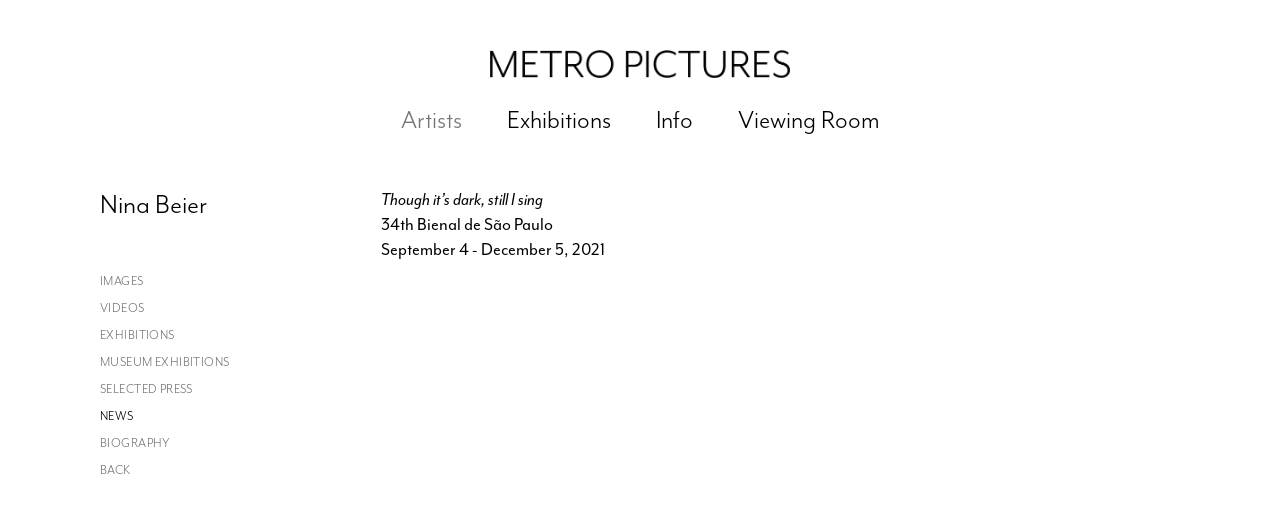

--- FILE ---
content_type: text/html; charset=UTF-8
request_url: https://metropictures.com/artists/nina-beier/news
body_size: 17550
content:
    <!DOCTYPE html>
    <html lang="en">
    <head>
        <meta charset='utf-8'>
        <meta content='width=device-width, initial-scale=1.0, user-scalable=yes' name='viewport'>

        
        <link rel="stylesheet" href="https://cdnjs.cloudflare.com/ajax/libs/Swiper/4.4.6/css/swiper.min.css"
              integrity="sha256-5l8WteQfd84Jq51ydHtcndbGRvgCVE3D0+s97yV4oms=" crossorigin="anonymous" />

                    <link rel="stylesheet" href="/build/basicCenteredBase.7142231f.css">

                    <script src="/build/runtime.d94b3b43.js"></script><script src="/build/lazyLoadSwiper.36fa3d0c.js"></script>
            <script src="/build/lazyLoadPages.3cc4f77d.js"></script>
        
        
        
        
                        <meta name="description" content="Nina Beier is participating in the 2021 São Paulo Bienal. She has had one-person exhibitions at: Kunsthal Gent, Belgium (2019); Spike Island, Bristol, United Kingdom (2018); Kunstverein Hamburg (2015); DRAF, London (2014); Kunsthaus Glarus, Switzerland (2014); Objectif, Antwerp (2012-15); Contemporary Art Centre (CAC), Vilnius (2015); GL Strand, Copenhagen (2018); Kunsthal Charlottenborg, Copenhagen (2011); Mudam, Luxembourg (2010); Contemporary Art Museum St. Louis (2010); and the Yerba Buena Center for the Arts, San Francisco (2010). Her work has been included in group exhibitions at institutions such as: MO.CO., Montpellier (2020); High Museum of Art, Atlanta (2019); YUZ Museum, Shanghai (2018); Kunstmuseum St. Gallen, Switzerland (2018); Art Sonje, Seoul (2017), Kunsthaus Zürich (2018 &amp; 2009), Walker Art Center, Minneapolis (2016); ICA, London (2016 &amp; 2009); Nouveau Musée National de Monaco, (2016); KW Institute For Contemporary Art, Berlin (2015); Maxxi, Rome (2014); Power Station of Art, Shanghai (2014); Centre Pompidou, Paris (2014 and 2013); Musée d’Art moderne de la Ville de Paris (2013 &amp; 14); Museum of Contemporary Art Detroit (2013); CCA Wattis, San Francisco (2012 and 2010); Tate Modern, London (2012 &amp; 2007); Hamburger Bahnhof, Museum for Contemporary Art, Berlin (2011); Museum of Contemporary Art, Miami (2011); Castello di Rivoli, Turin (2010); Hayward Gallery, London (2008); and Tate Britain, London (2007).

Her performance-installation Anti-ageing was commissioned by Performa 15 and later staged as part of ICA London’s Art Night in 2016. She was awarded the Prize of the Böttcherstraße in 2015, and her work has been included in numerous biennials: the Glasgow International; the Riga International Biennial of Contemporary Art; the 13th Biennale de Lyon; 20th Sydney Biennale; 6th Moscow Biennale of Contemporary Art; and Luma Foundation’s Elevation 1049 in Gstaad, Switzerland. ">



<title>Nina Beier - Artists - Metro Pictures</title>

    <link rel="shortcut icon" href="https://s3.amazonaws.com/files.collageplatform.com.prod/image_cache/favicon/application/58986e4c5a4091a0008b4568/34d575849ebaee0ddc732e97942be13e.png">

    <link rel="apple-touch-icon" href="https://s3.amazonaws.com/files.collageplatform.com.prod/image_cache/apple_touch_icon/application/58986e4c5a4091a0008b4568/f10db0e23f6cf347f65988477ce02bc3.png">
    <link rel="apple-touch-icon" href="https://s3.amazonaws.com/files.collageplatform.com.prod/image_cache/apple_touch_icon2/application/58986e4c5a4091a0008b4568/f10db0e23f6cf347f65988477ce02bc3.png" sizes='76x76'>
    <link rel="apple-touch-icon" href="https://s3.amazonaws.com/files.collageplatform.com.prod/image_cache/apple_touch_icon3/application/58986e4c5a4091a0008b4568/f10db0e23f6cf347f65988477ce02bc3.png" sizes='120x120'>
    <link rel="apple-touch-icon" href="https://s3.amazonaws.com/files.collageplatform.com.prod/image_cache/apple_touch_icon4/application/58986e4c5a4091a0008b4568/f10db0e23f6cf347f65988477ce02bc3.png" sizes='152x152'>

	<meta property="og:description" content="Nina Beier is participating in the 2021 São Paulo Bienal. She has had one-person exhibitions at: Kunsthal Gent, Belgium (2019); Spike Island, Bristol, United Kingdom (2018); Kunstverein Hamburg (2015); DRAF, London (2014); Kunsthaus Glarus, Switzerland (2014); Objectif, Antwerp (2012-15); Contemporary Art Centre (CAC), Vilnius (2015); GL Strand, Copenhagen (2018); Kunsthal Charlottenborg, Copenhagen (2011); Mudam, Luxembourg (2010); Contemporary Art Museum St. Louis (2010); and the Yerba Buena Center for the Arts, San Francisco (2010). Her work has been included in group exhibitions at institutions such as: MO.CO., Montpellier (2020); High Museum of Art, Atlanta (2019); YUZ Museum, Shanghai (2018); Kunstmuseum St. Gallen, Switzerland (2018); Art Sonje, Seoul (2017), Kunsthaus Zürich (2018 &amp; 2009), Walker Art Center, Minneapolis (2016); ICA, London (2016 &amp; 2009); Nouveau Musée National de Monaco, (2016); KW Institute For Contemporary Art, Berlin (2015); Maxxi, Rome (2014); Power Station of Art, Shanghai (2014); Centre Pompidou, Paris (2014 and 2013); Musée d’Art moderne de la Ville de Paris (2013 &amp; 14); Museum of Contemporary Art Detroit (2013); CCA Wattis, San Francisco (2012 and 2010); Tate Modern, London (2012 &amp; 2007); Hamburger Bahnhof, Museum for Contemporary Art, Berlin (2011); Museum of Contemporary Art, Miami (2011); Castello di Rivoli, Turin (2010); Hayward Gallery, London (2008); and Tate Britain, London (2007).

Her performance-installation Anti-ageing was commissioned by Performa 15 and later staged as part of ICA London’s Art Night in 2016. She was awarded the Prize of the Böttcherstraße in 2015, and her work has been included in numerous biennials: the Glasgow International; the Riga International Biennial of Contemporary Art; the 13th Biennale de Lyon; 20th Sydney Biennale; 6th Moscow Biennale of Contemporary Art; and Luma Foundation’s Elevation 1049 in Gstaad, Switzerland. " />

	<meta property="twitter:description" content="Nina Beier is participating in the 2021 São Paulo Bienal. She has had one-person exhibitions at: Kunsthal Gent, Belgium (2019); Spike Island, Bristol, United Kingdom (2018); Kunstverein Hamburg (2015); DRAF, London (2014); Kunsthaus Glarus, Switzerland (2014); Objectif, Antwerp (2012-15); Contemporary Art Centre (CAC), Vilnius (2015); GL Strand, Copenhagen (2018); Kunsthal Charlottenborg, Copenhagen (2011); Mudam, Luxembourg (2010); Contemporary Art Museum St. Louis (2010); and the Yerba Buena Center for the Arts, San Francisco (2010). Her work has been included in group exhibitions at institutions such as: MO.CO., Montpellier (2020); High Museum of Art, Atlanta (2019); YUZ Museum, Shanghai (2018); Kunstmuseum St. Gallen, Switzerland (2018); Art Sonje, Seoul (2017), Kunsthaus Zürich (2018 &amp; 2009), Walker Art Center, Minneapolis (2016); ICA, London (2016 &amp; 2009); Nouveau Musée National de Monaco, (2016); KW Institute For Contemporary Art, Berlin (2015); Maxxi, Rome (2014); Power Station of Art, Shanghai (2014); Centre Pompidou, Paris (2014 and 2013); Musée d’Art moderne de la Ville de Paris (2013 &amp; 14); Museum of Contemporary Art Detroit (2013); CCA Wattis, San Francisco (2012 and 2010); Tate Modern, London (2012 &amp; 2007); Hamburger Bahnhof, Museum for Contemporary Art, Berlin (2011); Museum of Contemporary Art, Miami (2011); Castello di Rivoli, Turin (2010); Hayward Gallery, London (2008); and Tate Britain, London (2007).

Her performance-installation Anti-ageing was commissioned by Performa 15 and later staged as part of ICA London’s Art Night in 2016. She was awarded the Prize of the Böttcherstraße in 2015, and her work has been included in numerous biennials: the Glasgow International; the Riga International Biennial of Contemporary Art; the 13th Biennale de Lyon; 20th Sydney Biennale; 6th Moscow Biennale of Contemporary Art; and Luma Foundation’s Elevation 1049 in Gstaad, Switzerland. " />
<script src="https://player.vimeo.com/api/player.js"></script>
<script src="https://use.typekit.net/frm0xsx.js"></script>
<script>try{Typekit.load({ async: true });}catch(e){}</script>

<div class="custom-global-menu" style="display:none;">
    <!--<span>Viewing Room</span>-->
    <a href="/viewing-room">Viewing Room</a>
    <a href="/">Main Site</a>    
</div>
        
        <link rel="stylesheet" type="text/css" href="/style.25ca566c682a63611e62ecb41ee6466f.css"/>


        
            <script type="text/javascript">
        if (!location.hostname.match(/^www\./)) {
          if (['metropictures.com'].indexOf(location.hostname) > -1) {
            location.href = location.href.replace(/^(https?:\/\/)/, '$1www.')
          }
        }
    </script>


        <script src="//ajax.googleapis.com/ajax/libs/jquery/1.11.2/jquery.min.js"></script>

        <script src="https://cdnjs.cloudflare.com/ajax/libs/Swiper/4.4.6/js/swiper.min.js"
                integrity="sha256-dl0WVCl8jXMBZfvnMeygnB0+bvqp5wBqqlZ8Wi95lLo=" crossorigin="anonymous"></script>

        <script src="https://cdnjs.cloudflare.com/ajax/libs/justifiedGallery/3.6.5/js/jquery.justifiedGallery.min.js"
                integrity="sha256-rhs3MvT999HOixvXXsaSNWtoiKOfAttIR2dM8QzeVWI=" crossorigin="anonymous"></script>

        <script>window.jQuery || document.write('<script src=\'/build/jquery.8548b367.js\'><\/script>');</script>

                    <script src="/build/jquery.8548b367.js"></script>
            <script src="/build/jquery.nicescroll.min.js.db5e58ee.js"></script>
            <script src="/build/jquery.lazyload.min.js.32226264.js"></script>
            <script src="/build/vendorJS.fffaa30c.js"></script>
        
        <script src="https://cdnjs.cloudflare.com/ajax/libs/jarallax/1.12.4/jarallax.min.js" integrity="sha512-XiIA4eXSY4R7seUKlpZAfPPNz4/2uzQ+ePFfimSk49Rtr/bBngfB6G/sE19ti/tf/pJ2trUbFigKXFZLedm4GQ==" crossorigin="anonymous" referrerpolicy="no-referrer"></script>

                    <script type="text/javascript">
                var langInUrl = false;
                var closeText = "Close";
                var zoomText = "Zoom";
            </script>
        
        <script type="text/javascript">
                        $(document).ready(function () {
                $('body>#supersized, body>#supersized-loader').remove();
            });
            var screens = {
        'featured-works': {
            masterType: 'imagewithdescription',
            configuration: ["enable_thumbnail_view"]
        },
        'videos': {
            masterType: 'video',
            configuration: []
        },
    };
var frontendParams = {
    currentScreen: 'news',
};


        </script>

                    <script src="/build/headerCompiledJS.3b1cf68a.js"></script>
        
        
        <script src="/build/frontendBase.4818ec01.js"></script>

                    <script type="text/javascript">(function(i,s,o,g,r,a,m){i['GoogleAnalyticsObject']=r;i[r]=i[r]||function(){
(i[r].q=i[r].q||[]).push(arguments)},i[r].l=1*new Date();a=s.createElement(o),
m=s.getElementsByTagName(o)[0];a.async=1;a.src=g;m.parentNode.insertBefore(a,m)
})(window,document,'script','https://www.google-analytics.com/analytics.js','ga');

ga('create', 'UA-102396010-1', 'auto');
ga('send', 'pageview');</script>
        
        
        
                    <script type="text/javascript" src="/scripts.99e7b99cf611a4357b648de86331ddb1.js"></script>

                <script src="https://www.recaptcha.net/recaptcha/api.js?render=6LfIL6wZAAAAAPw-ECVAkdIFKn-8ZQe8-N_5kUe8"></script>
    </head>
    <body data-email-protected=""
          data-section-key="artists"
          data-section-id="58986e4c5a4091a0008b456e"
         class="
            ada-compliance                        s-artists            detail-page            
        ">
                    <a href="#contentWrapper" id="skipToContent">Skip to content</a>
                <input type="hidden" value="" id="email-protected-header"/>
        <input type="hidden" value="" id="email-protected-description"/>
        <input type="hidden" value="First Name" id="email-protected-first-name-field-text"/>
        <input type="hidden" value="Last Name" id="email-protected-last-name-field-text"/>
        <input type="hidden" value="Email" id="email-protected-email-field-text"/>
        <input type="hidden" value="Subscribe" id="email-protected-subscribe-button-text"/>

                    <header class='main-header
                '>
                <div class='container'>
                    <a class='logo' href='/'><img itemprop="image" class="alt-standard" alt="Metro Pictures" src="https://s3.amazonaws.com/files.collageplatform.com.prod/application/58986e4c5a4091a0008b4568/09093af97faff01dfe749666145c1270.png" width="300"/></a><nav class='main'><a href="/artists" class="active">Artists</a><a href="/exhibitions">Exhibitions</a><a href="/info">Info</a><a href="/viewing-room">Viewing Room</a></nav><nav class='languages'></nav><div class="mobile-menu-wrapper"><nav class='mobile'><a class="menu" href="#">Menu</a><div class="navlinks"><a href="/artists" class="active">Artists</a><a href="/exhibitions">Exhibitions</a><a href="/info">Info</a><a href="/viewing-room">Viewing Room</a></div></nav></div><div class="social"><div class="embed"></div></div>
                </div>
            </header>
                <div id="contentWrapper" tabindex="-1" class="contentWrapper">
                        
<section class='combined_childpage'>
    <div class="container">
        <div class="sidebar-left">
                        



    
                                                                                                    
<div class="container page-header-container"><header class="section-header divider page-header
                    
                                                            "><div class='item-header'><h1>Nina Beier</h1></div><span class="links"><a class='ajax history'
            data-disabled-preloader-classes=".bx-image"
           data-view="slider"
           data-screen="images"
           data-urls="/artists/nina-beier/images"
            href="/artists/nina-beier/images"
                                                        
                                            data-lang-en="/artists/nina-beier/images"
                        
        >
            Images
        </a><a class='ajax history'
            data-disabled-preloader-classes=".bx-image"
           data-view="slider"
           data-screen="videos"
           data-urls="/artists/nina-beier/videos"
            href="/artists/nina-beier/videos"
                                                        
                                            data-lang-en="/artists/nina-beier/videos"
                        
        >
            Videos
        </a><a class="history ajax"
            href="/artists/nina-beier/exhibitions"
                                    
                            data-lang-en="/artists/nina-beier/exhibitions"
            
        >
            Exhibitions
            </a><a class="history ajax"
            href="/artists/nina-beier/museum-exhibitions"
                                    
                            data-lang-en="/artists/nina-beier/museum-exhibitions"
            
        >
            Museum Exhibitions
            </a><a class="history ajax"
            href="/artists/nina-beier/selected-press"
                                    
                                            data-lang-en="/artists/nina-beier/selected-press"
                        
        >
            Selected Press
            </a><a class='ajax history active'
            data-disabled-preloader-classes=".bx-image"
           data-view="slider"
           data-screen="news"
           data-urls="/artists/nina-beier/news"
            href="/artists/nina-beier/news"
                                                        
                            data-lang-en="/artists/nina-beier/news"
            
        >
            News
        </a><a class='ajax history'
            data-disabled-preloader-classes=".bx-image"
           data-view="slider"
           data-screen="biography"
           data-urls="/artists/nina-beier/biography"
            href="/artists/nina-beier/biography"
                                                        
                                            data-lang-en="/artists/nina-beier/biography"
                        
        >
            Biography
        </a><a href='/' class="link-back back-link back">Back</a></span></header></div>
        </div>
        <div class="sidebar-right">
                            <div id="content">
                                                                                                                                                                                                                                                                    <div id='screen-news'><div class="text-two-columns text-or-image-two-columns"><div class="container"><div class="content paragraph-styling"><div class="left"><div class="container"><p><strong><em>Though it&rsquo;s dark, still I sing</em><br />
34th Bienal de S&atilde;o Paulo<br />
September 4 - December 5, 2021</strong></p><p>&nbsp;</p></div></div><div class="right"></div></div></div></div></div>
            </div>
                                                                                    </div>
        <div class="clearfix"></div>
    </div>
</section>

                    </div>
        
            <a id="backToTop" href="#top" >Back To Top</a>
            </body>
    </html>


--- FILE ---
content_type: text/html; charset=UTF-8
request_url: https://www.metropictures.com/artists/nina-beier/news
body_size: 17558
content:
    <!DOCTYPE html>
    <html lang="en">
    <head>
        <meta charset='utf-8'>
        <meta content='width=device-width, initial-scale=1.0, user-scalable=yes' name='viewport'>

        
        <link rel="stylesheet" href="https://cdnjs.cloudflare.com/ajax/libs/Swiper/4.4.6/css/swiper.min.css"
              integrity="sha256-5l8WteQfd84Jq51ydHtcndbGRvgCVE3D0+s97yV4oms=" crossorigin="anonymous" />

                    <link rel="stylesheet" href="/build/basicCenteredBase.7142231f.css">

                    <script src="/build/runtime.d94b3b43.js"></script><script src="/build/lazyLoadSwiper.36fa3d0c.js"></script>
            <script src="/build/lazyLoadPages.3cc4f77d.js"></script>
        
        
        
        
                        <meta name="description" content="Nina Beier is participating in the 2021 São Paulo Bienal. She has had one-person exhibitions at: Kunsthal Gent, Belgium (2019); Spike Island, Bristol, United Kingdom (2018); Kunstverein Hamburg (2015); DRAF, London (2014); Kunsthaus Glarus, Switzerland (2014); Objectif, Antwerp (2012-15); Contemporary Art Centre (CAC), Vilnius (2015); GL Strand, Copenhagen (2018); Kunsthal Charlottenborg, Copenhagen (2011); Mudam, Luxembourg (2010); Contemporary Art Museum St. Louis (2010); and the Yerba Buena Center for the Arts, San Francisco (2010). Her work has been included in group exhibitions at institutions such as: MO.CO., Montpellier (2020); High Museum of Art, Atlanta (2019); YUZ Museum, Shanghai (2018); Kunstmuseum St. Gallen, Switzerland (2018); Art Sonje, Seoul (2017), Kunsthaus Zürich (2018 &amp; 2009), Walker Art Center, Minneapolis (2016); ICA, London (2016 &amp; 2009); Nouveau Musée National de Monaco, (2016); KW Institute For Contemporary Art, Berlin (2015); Maxxi, Rome (2014); Power Station of Art, Shanghai (2014); Centre Pompidou, Paris (2014 and 2013); Musée d’Art moderne de la Ville de Paris (2013 &amp; 14); Museum of Contemporary Art Detroit (2013); CCA Wattis, San Francisco (2012 and 2010); Tate Modern, London (2012 &amp; 2007); Hamburger Bahnhof, Museum for Contemporary Art, Berlin (2011); Museum of Contemporary Art, Miami (2011); Castello di Rivoli, Turin (2010); Hayward Gallery, London (2008); and Tate Britain, London (2007).

Her performance-installation Anti-ageing was commissioned by Performa 15 and later staged as part of ICA London’s Art Night in 2016. She was awarded the Prize of the Böttcherstraße in 2015, and her work has been included in numerous biennials: the Glasgow International; the Riga International Biennial of Contemporary Art; the 13th Biennale de Lyon; 20th Sydney Biennale; 6th Moscow Biennale of Contemporary Art; and Luma Foundation’s Elevation 1049 in Gstaad, Switzerland. ">



<title>Nina Beier - Artists - Metro Pictures</title>

    <link rel="shortcut icon" href="https://s3.amazonaws.com/files.collageplatform.com.prod/image_cache/favicon/application/58986e4c5a4091a0008b4568/34d575849ebaee0ddc732e97942be13e.png">

    <link rel="apple-touch-icon" href="https://s3.amazonaws.com/files.collageplatform.com.prod/image_cache/apple_touch_icon/application/58986e4c5a4091a0008b4568/f10db0e23f6cf347f65988477ce02bc3.png">
    <link rel="apple-touch-icon" href="https://s3.amazonaws.com/files.collageplatform.com.prod/image_cache/apple_touch_icon2/application/58986e4c5a4091a0008b4568/f10db0e23f6cf347f65988477ce02bc3.png" sizes='76x76'>
    <link rel="apple-touch-icon" href="https://s3.amazonaws.com/files.collageplatform.com.prod/image_cache/apple_touch_icon3/application/58986e4c5a4091a0008b4568/f10db0e23f6cf347f65988477ce02bc3.png" sizes='120x120'>
    <link rel="apple-touch-icon" href="https://s3.amazonaws.com/files.collageplatform.com.prod/image_cache/apple_touch_icon4/application/58986e4c5a4091a0008b4568/f10db0e23f6cf347f65988477ce02bc3.png" sizes='152x152'>

	<meta property="og:description" content="Nina Beier is participating in the 2021 São Paulo Bienal. She has had one-person exhibitions at: Kunsthal Gent, Belgium (2019); Spike Island, Bristol, United Kingdom (2018); Kunstverein Hamburg (2015); DRAF, London (2014); Kunsthaus Glarus, Switzerland (2014); Objectif, Antwerp (2012-15); Contemporary Art Centre (CAC), Vilnius (2015); GL Strand, Copenhagen (2018); Kunsthal Charlottenborg, Copenhagen (2011); Mudam, Luxembourg (2010); Contemporary Art Museum St. Louis (2010); and the Yerba Buena Center for the Arts, San Francisco (2010). Her work has been included in group exhibitions at institutions such as: MO.CO., Montpellier (2020); High Museum of Art, Atlanta (2019); YUZ Museum, Shanghai (2018); Kunstmuseum St. Gallen, Switzerland (2018); Art Sonje, Seoul (2017), Kunsthaus Zürich (2018 &amp; 2009), Walker Art Center, Minneapolis (2016); ICA, London (2016 &amp; 2009); Nouveau Musée National de Monaco, (2016); KW Institute For Contemporary Art, Berlin (2015); Maxxi, Rome (2014); Power Station of Art, Shanghai (2014); Centre Pompidou, Paris (2014 and 2013); Musée d’Art moderne de la Ville de Paris (2013 &amp; 14); Museum of Contemporary Art Detroit (2013); CCA Wattis, San Francisco (2012 and 2010); Tate Modern, London (2012 &amp; 2007); Hamburger Bahnhof, Museum for Contemporary Art, Berlin (2011); Museum of Contemporary Art, Miami (2011); Castello di Rivoli, Turin (2010); Hayward Gallery, London (2008); and Tate Britain, London (2007).

Her performance-installation Anti-ageing was commissioned by Performa 15 and later staged as part of ICA London’s Art Night in 2016. She was awarded the Prize of the Böttcherstraße in 2015, and her work has been included in numerous biennials: the Glasgow International; the Riga International Biennial of Contemporary Art; the 13th Biennale de Lyon; 20th Sydney Biennale; 6th Moscow Biennale of Contemporary Art; and Luma Foundation’s Elevation 1049 in Gstaad, Switzerland. " />

	<meta property="twitter:description" content="Nina Beier is participating in the 2021 São Paulo Bienal. She has had one-person exhibitions at: Kunsthal Gent, Belgium (2019); Spike Island, Bristol, United Kingdom (2018); Kunstverein Hamburg (2015); DRAF, London (2014); Kunsthaus Glarus, Switzerland (2014); Objectif, Antwerp (2012-15); Contemporary Art Centre (CAC), Vilnius (2015); GL Strand, Copenhagen (2018); Kunsthal Charlottenborg, Copenhagen (2011); Mudam, Luxembourg (2010); Contemporary Art Museum St. Louis (2010); and the Yerba Buena Center for the Arts, San Francisco (2010). Her work has been included in group exhibitions at institutions such as: MO.CO., Montpellier (2020); High Museum of Art, Atlanta (2019); YUZ Museum, Shanghai (2018); Kunstmuseum St. Gallen, Switzerland (2018); Art Sonje, Seoul (2017), Kunsthaus Zürich (2018 &amp; 2009), Walker Art Center, Minneapolis (2016); ICA, London (2016 &amp; 2009); Nouveau Musée National de Monaco, (2016); KW Institute For Contemporary Art, Berlin (2015); Maxxi, Rome (2014); Power Station of Art, Shanghai (2014); Centre Pompidou, Paris (2014 and 2013); Musée d’Art moderne de la Ville de Paris (2013 &amp; 14); Museum of Contemporary Art Detroit (2013); CCA Wattis, San Francisco (2012 and 2010); Tate Modern, London (2012 &amp; 2007); Hamburger Bahnhof, Museum for Contemporary Art, Berlin (2011); Museum of Contemporary Art, Miami (2011); Castello di Rivoli, Turin (2010); Hayward Gallery, London (2008); and Tate Britain, London (2007).

Her performance-installation Anti-ageing was commissioned by Performa 15 and later staged as part of ICA London’s Art Night in 2016. She was awarded the Prize of the Böttcherstraße in 2015, and her work has been included in numerous biennials: the Glasgow International; the Riga International Biennial of Contemporary Art; the 13th Biennale de Lyon; 20th Sydney Biennale; 6th Moscow Biennale of Contemporary Art; and Luma Foundation’s Elevation 1049 in Gstaad, Switzerland. " />
<script src="https://player.vimeo.com/api/player.js"></script>
<script src="https://use.typekit.net/frm0xsx.js"></script>
<script>try{Typekit.load({ async: true });}catch(e){}</script>

<div class="custom-global-menu" style="display:none;">
    <!--<span>Viewing Room</span>-->
    <a href="/viewing-room">Viewing Room</a>
    <a href="/">Main Site</a>    
</div>
        
        <link rel="stylesheet" type="text/css" href="/style.25ca566c682a63611e62ecb41ee6466f.css"/>


        
            <script type="text/javascript">
        if (!location.hostname.match(/^www\./)) {
          if (['metropictures.com'].indexOf(location.hostname) > -1) {
            location.href = location.href.replace(/^(https?:\/\/)/, '$1www.')
          }
        }
    </script>


        <script src="//ajax.googleapis.com/ajax/libs/jquery/1.11.2/jquery.min.js"></script>

        <script src="https://cdnjs.cloudflare.com/ajax/libs/Swiper/4.4.6/js/swiper.min.js"
                integrity="sha256-dl0WVCl8jXMBZfvnMeygnB0+bvqp5wBqqlZ8Wi95lLo=" crossorigin="anonymous"></script>

        <script src="https://cdnjs.cloudflare.com/ajax/libs/justifiedGallery/3.6.5/js/jquery.justifiedGallery.min.js"
                integrity="sha256-rhs3MvT999HOixvXXsaSNWtoiKOfAttIR2dM8QzeVWI=" crossorigin="anonymous"></script>

        <script>window.jQuery || document.write('<script src=\'/build/jquery.8548b367.js\'><\/script>');</script>

                    <script src="/build/jquery.8548b367.js"></script>
            <script src="/build/jquery.nicescroll.min.js.db5e58ee.js"></script>
            <script src="/build/jquery.lazyload.min.js.32226264.js"></script>
            <script src="/build/vendorJS.fffaa30c.js"></script>
        
        <script src="https://cdnjs.cloudflare.com/ajax/libs/jarallax/1.12.4/jarallax.min.js" integrity="sha512-XiIA4eXSY4R7seUKlpZAfPPNz4/2uzQ+ePFfimSk49Rtr/bBngfB6G/sE19ti/tf/pJ2trUbFigKXFZLedm4GQ==" crossorigin="anonymous" referrerpolicy="no-referrer"></script>

                    <script type="text/javascript">
                var langInUrl = false;
                var closeText = "Close";
                var zoomText = "Zoom";
            </script>
        
        <script type="text/javascript">
                        $(document).ready(function () {
                $('body>#supersized, body>#supersized-loader').remove();
            });
            var screens = {
        'featured-works': {
            masterType: 'imagewithdescription',
            configuration: ["enable_thumbnail_view"]
        },
        'videos': {
            masterType: 'video',
            configuration: []
        },
    };
var frontendParams = {
    currentScreen: 'news',
};


        </script>

                    <script src="/build/headerCompiledJS.3b1cf68a.js"></script>
        
        
        <script src="/build/frontendBase.4818ec01.js"></script>

                    <script type="text/javascript">(function(i,s,o,g,r,a,m){i['GoogleAnalyticsObject']=r;i[r]=i[r]||function(){
(i[r].q=i[r].q||[]).push(arguments)},i[r].l=1*new Date();a=s.createElement(o),
m=s.getElementsByTagName(o)[0];a.async=1;a.src=g;m.parentNode.insertBefore(a,m)
})(window,document,'script','https://www.google-analytics.com/analytics.js','ga');

ga('create', 'UA-102396010-1', 'auto');
ga('send', 'pageview');</script>
        
        
        
                    <script type="text/javascript" src="/scripts.99e7b99cf611a4357b648de86331ddb1.js"></script>

                <script src="https://www.recaptcha.net/recaptcha/api.js?render=6LfIL6wZAAAAAPw-ECVAkdIFKn-8ZQe8-N_5kUe8"></script>
    </head>
    <body data-email-protected=""
          data-section-key="artists"
          data-section-id="58986e4c5a4091a0008b456e"
         class="
            ada-compliance                        s-artists            detail-page            
        ">
                    <a href="#contentWrapper" id="skipToContent">Skip to content</a>
                <input type="hidden" value="" id="email-protected-header"/>
        <input type="hidden" value="" id="email-protected-description"/>
        <input type="hidden" value="First Name" id="email-protected-first-name-field-text"/>
        <input type="hidden" value="Last Name" id="email-protected-last-name-field-text"/>
        <input type="hidden" value="Email" id="email-protected-email-field-text"/>
        <input type="hidden" value="Subscribe" id="email-protected-subscribe-button-text"/>

                    <header class='main-header
                '>
                <div class='container'>
                    <a class='logo' href='/'><img itemprop="image" class="alt-standard" alt="Metro Pictures" src="https://s3.amazonaws.com/files.collageplatform.com.prod/application/58986e4c5a4091a0008b4568/09093af97faff01dfe749666145c1270.png" width="300"/></a><nav class='main'><a href="/artists" class="active">Artists</a><a href="/exhibitions">Exhibitions</a><a href="/info">Info</a><a href="/viewing-room">Viewing Room</a></nav><nav class='languages'></nav><div class="mobile-menu-wrapper"><nav class='mobile'><a class="menu" href="#">Menu</a><div class="navlinks"><a href="/artists" class="active">Artists</a><a href="/exhibitions">Exhibitions</a><a href="/info">Info</a><a href="/viewing-room">Viewing Room</a></div></nav></div><div class="social"><div class="embed"></div></div>
                </div>
            </header>
                <div id="contentWrapper" tabindex="-1" class="contentWrapper">
                        
<section class='combined_childpage'>
    <div class="container">
        <div class="sidebar-left">
                        



    
                                                                                                    
<div class="container page-header-container"><header class="section-header divider page-header
                    
                                                            "><div class='item-header'><h1>Nina Beier</h1></div><span class="links"><a class='ajax history'
            data-disabled-preloader-classes=".bx-image"
           data-view="slider"
           data-screen="images"
           data-urls="/artists/nina-beier/images"
            href="/artists/nina-beier/images"
                                                        
                                            data-lang-en="/artists/nina-beier/images"
                        
        >
            Images
        </a><a class='ajax history'
            data-disabled-preloader-classes=".bx-image"
           data-view="slider"
           data-screen="videos"
           data-urls="/artists/nina-beier/videos"
            href="/artists/nina-beier/videos"
                                                        
                                            data-lang-en="/artists/nina-beier/videos"
                        
        >
            Videos
        </a><a class="history ajax"
            href="/artists/nina-beier/exhibitions"
                                    
                            data-lang-en="/artists/nina-beier/exhibitions"
            
        >
            Exhibitions
            </a><a class="history ajax"
            href="/artists/nina-beier/museum-exhibitions"
                                    
                            data-lang-en="/artists/nina-beier/museum-exhibitions"
            
        >
            Museum Exhibitions
            </a><a class="history ajax"
            href="/artists/nina-beier/selected-press"
                                    
                                            data-lang-en="/artists/nina-beier/selected-press"
                        
        >
            Selected Press
            </a><a class='ajax history active'
            data-disabled-preloader-classes=".bx-image"
           data-view="slider"
           data-screen="news"
           data-urls="/artists/nina-beier/news"
            href="/artists/nina-beier/news"
                                                        
                            data-lang-en="/artists/nina-beier/news"
            
        >
            News
        </a><a class='ajax history'
            data-disabled-preloader-classes=".bx-image"
           data-view="slider"
           data-screen="biography"
           data-urls="/artists/nina-beier/biography"
            href="/artists/nina-beier/biography"
                                                        
                                            data-lang-en="/artists/nina-beier/biography"
                        
        >
            Biography
        </a><a href='/' class="link-back back-link back">Back</a></span></header></div>
        </div>
        <div class="sidebar-right">
                            <div id="content">
                                                                                                                                                                                                                                                                    <div id='screen-news'><div class="text-two-columns text-or-image-two-columns"><div class="container"><div class="content paragraph-styling"><div class="left"><div class="container"><p><strong><em>Though it&rsquo;s dark, still I sing</em><br />
34th Bienal de S&atilde;o Paulo<br />
September 4 - December 5, 2021</strong></p><p>&nbsp;</p></div></div><div class="right"></div></div></div></div></div>
            </div>
                                                                                    </div>
        <div class="clearfix"></div>
    </div>
</section>

                    </div>
        
            <a id="backToTop" href="#top" >Back To Top</a>
            </body>
    </html>
